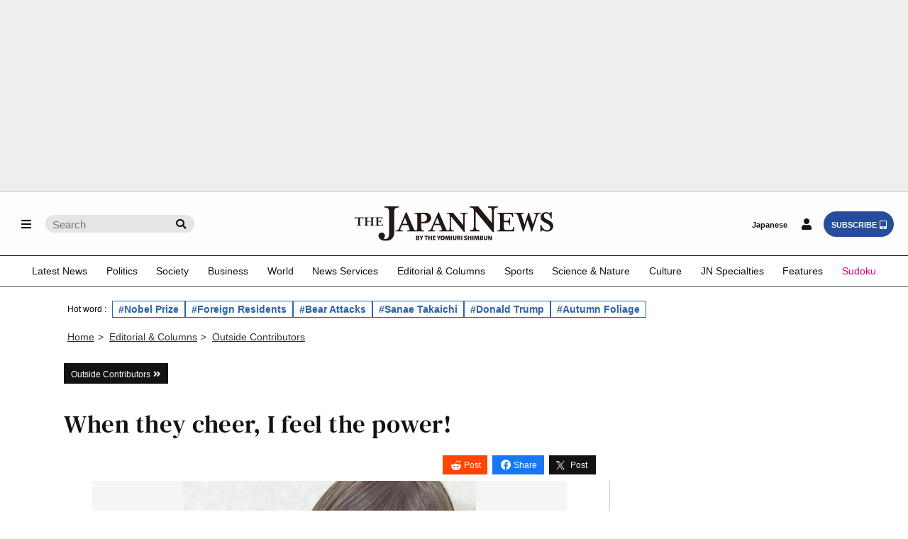

--- FILE ---
content_type: text/html; charset=utf-8
request_url: https://www.google.com/recaptcha/api2/aframe
body_size: 267
content:
<!DOCTYPE HTML><html><head><meta http-equiv="content-type" content="text/html; charset=UTF-8"></head><body><script nonce="mUwBlvubwPe0CG_jowNN7g">/** Anti-fraud and anti-abuse applications only. See google.com/recaptcha */ try{var clients={'sodar':'https://pagead2.googlesyndication.com/pagead/sodar?'};window.addEventListener("message",function(a){try{if(a.source===window.parent){var b=JSON.parse(a.data);var c=clients[b['id']];if(c){var d=document.createElement('img');d.src=c+b['params']+'&rc='+(localStorage.getItem("rc::a")?sessionStorage.getItem("rc::b"):"");window.document.body.appendChild(d);sessionStorage.setItem("rc::e",parseInt(sessionStorage.getItem("rc::e")||0)+1);localStorage.setItem("rc::h",'1765203114228');}}}catch(b){}});window.parent.postMessage("_grecaptcha_ready", "*");}catch(b){}</script></body></html>

--- FILE ---
content_type: application/javascript; charset=utf-8
request_url: https://fundingchoicesmessages.google.com/f/AGSKWxWYFRiRQzOTXb22l23NGeEzhOrL_8fFT-_yVJ4fdeyy2yBFBdKygwX59Yh9Q8nLjbAOUapwiAh7UMGo5lji8HHwXdzJBt-qVyw1wh7d_fyCN2xoEeQD0iEMEPEgUvoTAavi-xeD4DUSxK7S_7D9rPbZM_04mKmlA2td4vfioLkqh-BDzOeuOVQCskTR/_/ysc_csc_news/butler.php?type=/adRoll./adcxtnew_/streamads.
body_size: -1293
content:
window['6d4b591f-5695-4b75-907a-b3646277a2ab'] = true;